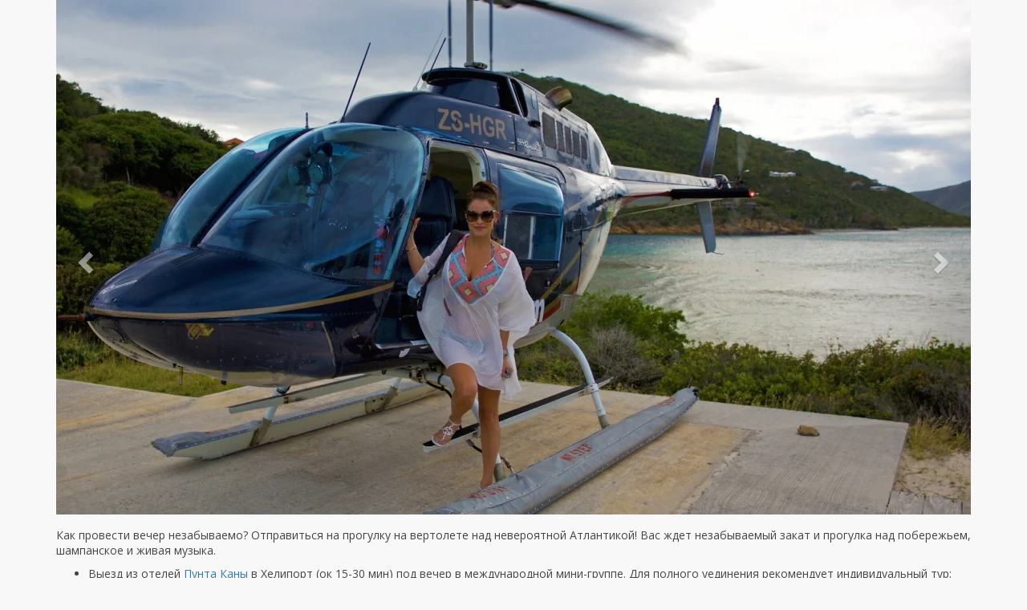

--- FILE ---
content_type: text/html; charset=UTF-8
request_url: https://feerie.com.ua/ru/node/898?iframe=1&email=34&site=http/suntour.kiev.ua/
body_size: 4122
content:
<!DOCTYPE html>
<html  lang="ru" dir="ltr" prefix="content: http://purl.org/rss/1.0/modules/content/  dc: http://purl.org/dc/terms/  foaf: http://xmlns.com/foaf/0.1/  og: http://ogp.me/ns#  rdfs: http://www.w3.org/2000/01/rdf-schema#  schema: http://schema.org/  sioc: http://rdfs.org/sioc/ns#  sioct: http://rdfs.org/sioc/types#  skos: http://www.w3.org/2004/02/skos/core#  xsd: http://www.w3.org/2001/XMLSchema# ">
  <head>
    <meta charset="utf-8" />
<script async src="https://www.googletagmanager.com/gtag/js?id=UA-1771367-1" type="d167a6a22205a7b65cc7cfe2-text/javascript"></script>
<script type="d167a6a22205a7b65cc7cfe2-text/javascript">window.dataLayer = window.dataLayer || [];function gtag(){dataLayer.push(arguments)};gtag("js", new Date());gtag("set", "developer_id.dMDhkMT", true);gtag("config", "UA-1771367-1", {"groups":"default","linker":{"domains":["feeria.ua","feerie.com.ua"]},"anonymize_ip":true,"page_placeholder":"PLACEHOLDER_page_path","link_attribution":true});</script>
<link rel="canonical" href="https://feerie.com.ua/ru/node/898" />
<meta name="description" content="Как провести вечер незабываемо? Отправиться на прогулку на вертолете над невероятной Атлантикой! Вас ждет незабываемый закат и прогулка над побережьем, шампанское и живая музыка." />
<meta property="og:image" content="https://feerie.com.ua/sites/default/files/281-280-max.png" />
<meta property="og:image:url" content="https://feerie.com.ua/sites/default/files/281-280-max.png" />
<meta property="og:image:secure_url" content="https://feerie.com.ua/sites/default/files/281-280-max.png" />
<meta name="Generator" content="Drupal 8 (https://www.drupal.org)" />
<meta name="MobileOptimized" content="width" />
<meta name="HandheldFriendly" content="true" />
<meta name="viewport" content="width=device-width, initial-scale=1.0" />
<link rel="alternate" hreflang="ru" href="https://feerie.com.ua/ru/node/898?iframe=1&amp;email=34&amp;site=http/suntour.kiev.ua/" />
<link rel="alternate" hreflang="uk" href="https://feerie.com.ua/ua/node/898?iframe=1&amp;email=34&amp;site=http/suntour.kiev.ua/" />
<link rel="shortcut icon" href="/sites/default/files/favicon.png" type="image/png" />
<link rel="alternate" hreflang="ru" href="https://feerie.com.ua/ru/node/898" />
<link rel="alternate" hreflang="uk" href="https://feerie.com.ua/ua/node/898" />
<link rel="revision" href="https://feerie.com.ua/ru/node/898" />
<script type="d167a6a22205a7b65cc7cfe2-text/javascript">window.a2a_config=window.a2a_config||{};a2a_config.callbacks=[];a2a_config.overlays=[];a2a_config.templates={};</script>

    <title>Романтический полет на закате + шампанское, 15 минут полета | Феєрія</title>
    <link rel="stylesheet" media="all" href="/sites/default/files/css/css_rZh1ZOXON40a3BUso8-_5Ez-qdfSutDfxru8T3hpcVw.css" />
<link rel="stylesheet" media="all" href="https://cdn.jsdelivr.net/npm/bootstrap@3.4.1/dist/css/bootstrap.min.css" />
<link rel="stylesheet" media="all" href="/sites/default/files/css/css_CTaN8iqZCIAsHiO_xs_lPt6ClAFEobYpVXTmC7589GU.css" />
<link rel="stylesheet" media="all" href="/sites/default/files/css/css_FC1RVVn8ggDmuuCbuH-v1Q1mwNM9qzgOVm7l2tT3Xbk.css" />
<link rel="stylesheet" media="all" href="/sites/default/files/asset_injector/css/menu_search_bugfix-5bd61c90e881bedbdfb1ee62dd566696.css?t1emdi" />

    
<!--[if lte IE 8]>
<script src="/sites/default/files/js/js_VtafjXmRvoUgAzqzYTA3Wrjkx9wcWhjP0G4ZnnqRamA.js"></script>
<![endif]-->

      <!-- Google Tag Manager -->
      <script type="d167a6a22205a7b65cc7cfe2-text/javascript">(function(w,d,s,l,i){w[l]=w[l]||[];w[l].push({'gtm.start':
            new Date().getTime(),event:'gtm.js'});var f=d.getElementsByTagName(s)[0],
          j=d.createElement(s),dl=l!='dataLayer'?'&l='+l:'';j.async=true;j.src=
          'https://www.googletagmanager.com/gtm.js?id='+i+dl;f.parentNode.insertBefore(j,f);
        })(window,document,'script','dataLayer','GTM-TWBFRC8R');</script>
      <!-- End Google Tag Manager -->
  <script data-cfasync="false" nonce="5ecc2856-abf6-4f02-af33-1d07ad5d96a6">try{(function(w,d){!function(j,k,l,m){if(j.zaraz)console.error("zaraz is loaded twice");else{j[l]=j[l]||{};j[l].executed=[];j.zaraz={deferred:[],listeners:[]};j.zaraz._v="5874";j.zaraz._n="5ecc2856-abf6-4f02-af33-1d07ad5d96a6";j.zaraz.q=[];j.zaraz._f=function(n){return async function(){var o=Array.prototype.slice.call(arguments);j.zaraz.q.push({m:n,a:o})}};for(const p of["track","set","debug"])j.zaraz[p]=j.zaraz._f(p);j.zaraz.init=()=>{var q=k.getElementsByTagName(m)[0],r=k.createElement(m),s=k.getElementsByTagName("title")[0];s&&(j[l].t=k.getElementsByTagName("title")[0].text);j[l].x=Math.random();j[l].w=j.screen.width;j[l].h=j.screen.height;j[l].j=j.innerHeight;j[l].e=j.innerWidth;j[l].l=j.location.href;j[l].r=k.referrer;j[l].k=j.screen.colorDepth;j[l].n=k.characterSet;j[l].o=(new Date).getTimezoneOffset();if(j.dataLayer)for(const t of Object.entries(Object.entries(dataLayer).reduce((u,v)=>({...u[1],...v[1]}),{})))zaraz.set(t[0],t[1],{scope:"page"});j[l].q=[];for(;j.zaraz.q.length;){const w=j.zaraz.q.shift();j[l].q.push(w)}r.defer=!0;for(const x of[localStorage,sessionStorage])Object.keys(x||{}).filter(z=>z.startsWith("_zaraz_")).forEach(y=>{try{j[l]["z_"+y.slice(7)]=JSON.parse(x.getItem(y))}catch{j[l]["z_"+y.slice(7)]=x.getItem(y)}});r.referrerPolicy="origin";r.src="/cdn-cgi/zaraz/s.js?z="+btoa(encodeURIComponent(JSON.stringify(j[l])));q.parentNode.insertBefore(r,q)};["complete","interactive"].includes(k.readyState)?zaraz.init():j.addEventListener("DOMContentLoaded",zaraz.init)}}(w,d,"zarazData","script");window.zaraz._p=async d$=>new Promise(ea=>{if(d$){d$.e&&d$.e.forEach(eb=>{try{const ec=d.querySelector("script[nonce]"),ed=ec?.nonce||ec?.getAttribute("nonce"),ee=d.createElement("script");ed&&(ee.nonce=ed);ee.innerHTML=eb;ee.onload=()=>{d.head.removeChild(ee)};d.head.appendChild(ee)}catch(ef){console.error(`Error executing script: ${eb}\n`,ef)}});Promise.allSettled((d$.f||[]).map(eg=>fetch(eg[0],eg[1])))}ea()});zaraz._p({"e":["(function(w,d){})(window,document)"]});})(window,document)}catch(e){throw fetch("/cdn-cgi/zaraz/t"),e;};</script></head>
  <body class="path-node page-node-type-ekskursii has-glyphicons">

    <!-- Google Tag Manager (noscript) -->
    <noscript><iframe src="https://www.googletagmanager.com/ns.html?id=GTM-TWBFRC8R"
                      height="0" width="0" style="display:none;visibility:hidden"></iframe></noscript>
    <!-- End Google Tag Manager (noscript) -->

    <a href="#main-content" class="visually-hidden focusable skip-link">
      Перейти к основному содержанию
    </a>
    
      <div class="dialog-off-canvas-main-canvas" data-off-canvas-main-canvas>
    
    <div role="main" class="main-container container-fluid js-quickedit-main-content">
        <div class="row">
            <section>
                <div class="container">
                                                                <a id="main-content"></a>
                          <div class="region region-content">
      <article data-history-node-id="898" role="article" about="/ru/node/898" class="ekskursii full clearfix">

  
    

  
  <div class="content">
    
<div  id="vidcarousel" class="carousel slide">
      
<div  class="carousel-inner">
      
                    <div class="item">  <img alt="Романтический полет на закате + шампанское, 15 минут полета" src="/sites/default/files/styles/for_tour2/public/2019-04/Antilles-1.jpg?h=489d3891&amp;itok=hwlHKOxn" width="1140" height="641" typeof="foaf:Image" class="img-responsive" />


</div>
              <div class="item">  <img alt="Романтический полет на закате + шампанское, 15 минут полета" src="/sites/default/files/styles/for_tour2/public/2019-04/dominican-wedding-13.jpg?h=d1f453f8&amp;itok=pCggi9Hw" width="1140" height="641" typeof="foaf:Image" class="img-responsive" />


</div>
              <div class="item">  <img alt="Романтический полет на закате + шампанское, 15 минут полета" src="/sites/default/files/styles/for_tour2/public/2019-04/755fc33.jpg?h=5701276e&amp;itok=d4QSs-Cy" width="1140" height="641" typeof="foaf:Image" class="img-responsive" />


</div>
        
  </div>
    <a class="left carousel-control" href="#vidcarousel" data-slide="prev">
    <span class="glyphicon glyphicon-chevron-left"></span>
    <span class="sr-only">Previous</span>
  </a>
  <a class="right carousel-control" href="#vidcarousel" data-slide="next">
    <span class="glyphicon glyphicon-chevron-right"></span>
    <span class="sr-only">Next</span>
  </a>
</div>

            <div class="field field--name-body field--type-text-with-summary field--label-hidden field--item"><p>Как провести вечер незабываемо? Отправиться на прогулку на вертолете над невероятной Атлантикой! Вас ждет незабываемый закат и прогулка над побережьем, шампанское и живая музыка.</p><ul>	<li>Выезд из отелей <a href="/ru/country/dominicana/punta-kana" title="Туры в Пунта-Кану">Пунта Каны</a> в Хелипорт (ок 15-30 мин) под вечер в международной мини-группе. Для полного уединения рекомендует индивидуальный тур;</li>	<li>Инструктаж, напитки, вылет;</li>	<li>Полет над Атлантическим побережьем 15 минут;</li>	<li>Посадка, шампанское + живая музыка в саду Хелипорта. Возвращение в отель.</li></ul><table border="1" cellpadding="0" cellspacing="0" class="feer-bordered" dir="ltr" xmlns="http://www.w3.org/1999/xhtml">	<tbody>		<tr>			<td colspan="3" data-sheets-value="{&quot;1&quot;:2,&quot;2&quot;:&quot;СТОИМОСТЬ ($USD)&quot;}" rowspan="1"><strong>СТОИМОСТЬ ($USD)</strong></td>		</tr>		<tr>			<td data-sheets-value="{&quot;1&quot;:2,&quot;2&quot;:&quot;ВЗРОСЛЫЙ&quot;}">ВЗРОСЛЫЙ</td>			<td data-sheets-value="{&quot;1&quot;:2,&quot;2&quot;:&quot;ДЕТИ (до 12 лет)&quot;}">ДЕТИ (4- 12 лет)</td>			<td data-sheets-value="{&quot;1&quot;:2,&quot;2&quot;:&quot;ИНДИВИДУАЛЬНО (1-4 чел)&quot;}">ИНДИВИДУАЛЬНО (1-4 чел)</td>		</tr>		<tr>			<td data-sheets-value="{&quot;1&quot;:3,&quot;3&quot;:80}">149</td>			<td data-sheets-value="{&quot;1&quot;:3,&quot;3&quot;:45}">75</td>			<td data-sheets-value="{&quot;1&quot;:2,&quot;2&quot;:&quot;550-670&quot;}">447</td>		</tr>	</tbody></table><div class="youtube-embed-wrapper" style="position:relative;padding-bottom:56.25%;padding-top:30px;height:0;overflow:hidden"><iframe allow=";" allowfullscreen="" frameborder="0" height="360" src="https://www.youtube.com/embed/rjhrunaxAfw" style="position:absolute;top:0;left:0;width:100%;height:100%" width="640"></iframe> </div></div>
      
      <div class="field field--name-field-countries field--type-entity-reference field--label-hidden field--items">
              <div class="field--item"><a href="/ru/country/dominicana?iframe=1&amp;email=34&amp;site=http/suntour.kiev.ua/" hreflang="ru">Доминиканская республика</a></div>
          </div>
  
  </div>

</article>


  </div>

                                    </div>
            </section>
        </div>
    </div>

  </div>

    
    <script type="application/json" data-drupal-selector="drupal-settings-json">{"path":{"baseUrl":"\/","scriptPath":null,"pathPrefix":"ru\/","currentPath":"node\/898","currentPathIsAdmin":false,"isFront":false,"currentLanguage":"ru","currentQuery":{"email":"34","iframe":"1","site":"http\/suntour.kiev.ua\/"}},"pluralDelimiter":"\u0003","suppressDeprecationErrors":true,"google_analytics":{"account":"UA-1771367-1","trackOutbound":true,"trackMailto":true,"trackTel":true,"trackDownload":true,"trackDownloadExtensions":"7z|aac|arc|arj|asf|asx|avi|bin|csv|doc(x|m)?|dot(x|m)?|exe|flv|gif|gz|gzip|hqx|jar|jpe?g|js|mp(2|3|4|e?g)|mov(ie)?|msi|msp|pdf|phps|png|ppt(x|m)?|pot(x|m)?|pps(x|m)?|ppam|sld(x|m)?|thmx|qtm?|ra(m|r)?|sea|sit|tar|tgz|torrent|txt|wav|wma|wmv|wpd|xls(x|m|b)?|xlt(x|m)|xlam|xml|z|zip","trackDomainMode":2,"trackCrossDomains":["feeria.ua","feerie.com.ua"]},"smartIp":"{\u0022location\u0022:{\u0022source\u0022:\u0022smart_ip\u0022,\u0022ipAddress\u0022:\u00223.139.61.186\u0022,\u0022ipVersion\u0022:4,\u0022timestamp\u0022:1768655988,\u0022originalData\u0022:{\u0022city\u0022:{\u0022geoname_id\u0022:4509177,\u0022names\u0022:{\u0022de\u0022:\u0022Columbus\u0022,\u0022en\u0022:\u0022Columbus\u0022,\u0022es\u0022:\u0022Columbus\u0022,\u0022fr\u0022:\u0022Columbus\u0022,\u0022ja\u0022:\u0022\\u30b3\\u30ed\\u30f3\\u30d0\\u30b9\u0022,\u0022pt-BR\u0022:\u0022Columbus\u0022,\u0022ru\u0022:\u0022\\u041a\\u043e\\u043b\\u0443\\u043c\\u0431\\u0443\\u0441\u0022,\u0022zh-CN\u0022:\u0022\\u54e5\\u4f26\\u5e03\u0022}},\u0022continent\u0022:{\u0022code\u0022:\u0022NA\u0022,\u0022geoname_id\u0022:6255149,\u0022names\u0022:{\u0022de\u0022:\u0022Nordamerika\u0022,\u0022en\u0022:\u0022North America\u0022,\u0022es\u0022:\u0022Norteam\\u00e9rica\u0022,\u0022fr\u0022:\u0022Am\\u00e9rique du Nord\u0022,\u0022ja\u0022:\u0022\\u5317\\u30a2\\u30e1\\u30ea\\u30ab\u0022,\u0022pt-BR\u0022:\u0022Am\\u00e9rica do Norte\u0022,\u0022ru\u0022:\u0022\\u0421\\u0435\\u0432\\u0435\\u0440\\u043d\\u0430\\u044f \\u0410\\u043c\\u0435\\u0440\\u0438\\u043a\\u0430\u0022,\u0022zh-CN\u0022:\u0022\\u5317\\u7f8e\\u6d32\u0022}},\u0022country\u0022:{\u0022geoname_id\u0022:6252001,\u0022iso_code\u0022:\u0022US\u0022,\u0022names\u0022:{\u0022de\u0022:\u0022USA\u0022,\u0022en\u0022:\u0022United States\u0022,\u0022es\u0022:\u0022Estados Unidos\u0022,\u0022fr\u0022:\u0022\\u00c9tats-Unis\u0022,\u0022ja\u0022:\u0022\\u30a2\\u30e1\\u30ea\\u30ab\\u5408\\u8846\\u56fd\u0022,\u0022pt-BR\u0022:\u0022Estados Unidos\u0022,\u0022ru\u0022:\u0022\\u0421\\u0428\\u0410\u0022,\u0022zh-CN\u0022:\u0022\\u7f8e\\u56fd\u0022}},\u0022location\u0022:{\u0022accuracy_radius\u0022:1000,\u0022latitude\u0022:39.9653,\u0022longitude\u0022:-83.0235,\u0022metro_code\u0022:535,\u0022time_zone\u0022:\u0022America\\\/New_York\u0022},\u0022postal\u0022:{\u0022code\u0022:\u002243215\u0022},\u0022registered_country\u0022:{\u0022geoname_id\u0022:6252001,\u0022iso_code\u0022:\u0022US\u0022,\u0022names\u0022:{\u0022de\u0022:\u0022USA\u0022,\u0022en\u0022:\u0022United States\u0022,\u0022es\u0022:\u0022Estados Unidos\u0022,\u0022fr\u0022:\u0022\\u00c9tats-Unis\u0022,\u0022ja\u0022:\u0022\\u30a2\\u30e1\\u30ea\\u30ab\\u5408\\u8846\\u56fd\u0022,\u0022pt-BR\u0022:\u0022Estados Unidos\u0022,\u0022ru\u0022:\u0022\\u0421\\u0428\\u0410\u0022,\u0022zh-CN\u0022:\u0022\\u7f8e\\u56fd\u0022}},\u0022subdivisions\u0022:[{\u0022geoname_id\u0022:5165418,\u0022iso_code\u0022:\u0022OH\u0022,\u0022names\u0022:{\u0022en\u0022:\u0022Ohio\u0022,\u0022es\u0022:\u0022Ohio\u0022,\u0022fr\u0022:\u0022Ohio\u0022,\u0022ja\u0022:\u0022\\u30aa\\u30cf\\u30a4\\u30aa\\u5dde\u0022,\u0022ru\u0022:\u0022\\u041e\\u0433\\u0430\\u0439\\u043e\u0022,\u0022zh-CN\u0022:\u0022\\u4fc4\\u4ea5\\u4fc4\\u5dde\u0022}}]},\u0022country\u0022:\u0022\\u0421\\u0428\\u0410\u0022,\u0022countryCode\u0022:\u0022US\u0022,\u0022region\u0022:\u0022\\u041e\\u0433\\u0430\\u0439\\u043e\u0022,\u0022regionCode\u0022:\u0022OH\u0022,\u0022city\u0022:\u0022\\u041a\\u043e\\u043b\\u0443\\u043c\\u0431\\u0443\\u0441\u0022,\u0022zip\u0022:\u002243215\u0022,\u0022latitude\u0022:39.9653,\u0022longitude\u0022:-83.0235,\u0022timeZone\u0022:\u0022America\\\/New_York\u0022,\u0022isEuCountry\u0022:false,\u0022isGdprCountry\u0022:false}}","smartIpSrc":{"smartIp":"smart_ip","geocodedSmartIp":"geocoded_smart_ip","w3c":"w3c"},"bootstrap":{"forms_has_error_value_toggle":1,"modal_animation":1,"modal_backdrop":"true","modal_focus_input":1,"modal_keyboard":1,"modal_select_text":1,"modal_show":1,"modal_size":"","popover_enabled":1,"popover_animation":1,"popover_auto_close":1,"popover_container":"body","popover_content":"","popover_delay":"0","popover_html":0,"popover_placement":"right","popover_selector":"","popover_title":"","popover_trigger":"click","tooltip_enabled":1,"tooltip_animation":1,"tooltip_container":"body","tooltip_delay":"0","tooltip_html":0,"tooltip_placement":"auto left","tooltip_selector":"","tooltip_trigger":"hover"},"field_group":{"html_element":{"mode":"default","context":"view","settings":{"id":"","classes":"carousel-inner","element":"div","show_label":false,"label_element":"h3","attributes":"","effect":"none","speed":"fast"}}},"user":{"uid":0,"permissionsHash":"dacd9cc5e9bcc5efb90b1931ba516b84bd97243040ba13fc40eb4047940003d9"}}</script>
<script src="/sites/default/files/js/js_CsFceS_reHEvDI4EYKCvmZ9SsiF9IZjPG8hi5li7BBs.js" type="d167a6a22205a7b65cc7cfe2-text/javascript"></script>
<script src="https://static.addtoany.com/menu/page.js" async type="d167a6a22205a7b65cc7cfe2-text/javascript"></script>
<script src="/sites/default/files/js/js_ub51wMJa7a5s4rqOWoE6LS41MCo9CtIgrOXRfmOjgqI.js" type="d167a6a22205a7b65cc7cfe2-text/javascript"></script>
<script src="/sites/default/files/asset_injector/js/menu_search_bugfix-5a656fa171ac810ffbf4b1519fc996e8.js?t1emdi" type="d167a6a22205a7b65cc7cfe2-text/javascript"></script>
<script src="/sites/default/files/js/js_CRQA6VRMyTtdq5QCtl03DbfzVMgT35VwZxpr0BgiggA.js" type="d167a6a22205a7b65cc7cfe2-text/javascript"></script>
<script src="https://cdn.jsdelivr.net/npm/bootstrap@3.4.1/dist/js/bootstrap.min.js" type="d167a6a22205a7b65cc7cfe2-text/javascript"></script>
<script src="/sites/default/files/js/js_8LJwOxjpLc1RF-kLZ3ohmpUJ64YnChuM0CG5CSnT-TU.js" type="d167a6a22205a7b65cc7cfe2-text/javascript"></script>

  <script src="/cdn-cgi/scripts/7d0fa10a/cloudflare-static/rocket-loader.min.js" data-cf-settings="d167a6a22205a7b65cc7cfe2-|49" defer></script><script defer src="https://static.cloudflareinsights.com/beacon.min.js/vcd15cbe7772f49c399c6a5babf22c1241717689176015" integrity="sha512-ZpsOmlRQV6y907TI0dKBHq9Md29nnaEIPlkf84rnaERnq6zvWvPUqr2ft8M1aS28oN72PdrCzSjY4U6VaAw1EQ==" data-cf-beacon='{"version":"2024.11.0","token":"f835a692c9b94c73a31bb1157c59dccf","server_timing":{"name":{"cfCacheStatus":true,"cfEdge":true,"cfExtPri":true,"cfL4":true,"cfOrigin":true,"cfSpeedBrain":true},"location_startswith":null}}' crossorigin="anonymous"></script>
</body>
</html>


--- FILE ---
content_type: text/css
request_url: https://feerie.com.ua/sites/default/files/css/css_FC1RVVn8ggDmuuCbuH-v1Q1mwNM9qzgOVm7l2tT3Xbk.css
body_size: 1500
content:
@media (max-width:768px){.region-header-topbar{position:relative;padding:0 10px;}section#block-phone{float:none;}}@media (max-width:768px){body section#block-course{display:block;}}@media (min-width:480px) and (max-width:580px){.region-header-topbar #block-map-ua .fr-dashed{font-size:8px;}}@media (min-width:480px) and (max-width:768px){#block-cursblock{display:block;position:absolute;left:257px;top:22px;}.region-header-topbar #block-map-ua .fr-dashed{font-size:12px;}}@media (max-width:460px){.region-header-topbar{padding-bottom:40px;}#block-cursblock{display:block;position:absolute;left:15px;top:auto;bottom:5px;}.region-header-topbar #block-map-ua .fr-dashed{display:inline-block;padding-left:15px;}}.feeriasocial .socialviber{background-image:url(/sites/default/files/2023-02/viber-icon-white.png);background-repeat:no-repeat;}.feeriasocial .socialwatsupp{background-image:url(/sites/default/files/2023-02/watsupp-icon.png);background-repeat:no-repeat;}
.iframe>h2{margin-left:15px;margin-bottom:25px;}.iframe>h2 a{pointer-events:none;cursor:default;text-decoration:none;color:black;}
.field--name-field-imp{padding-top:15px;padding-bottom:20px;}.view-all-tours .view-header{padding-bottom:10px;}#block-views-block-manager-contects-block-4 .row{padding-bottom:20px;}#block-novyibannera .field--name-field-ban-content .field--item .field--name-field-ban-desc{line-height:14px;position:absolute;top:62%;}#block-novyibannera .field--name-field-ban-content .field--item.first .field--name-field-ban-desc{top:57%;}.field--name-field-extra-01 .field--item{margin-top:15px;margin-bottom:15px;}#edit-field-countries-target-id{width:150px;}#edit-field-country-ref-target-id{width:150px;}#edit-langcode{width:150px;}#edit-field-countries-wrapper{overflow-y:scroll;height:500px;}#edit-field-countries-remove-button{display:none;}#field-in-p-values .form-text,#field-out-p-values .form-text{font-size:16px;}#field-in-p-values .filter-wrapper,#field-out-p-values .filter-wrapper{display:none;}.field--name-field-country-desc{margin-top:15px;}.navbar-we-mega-menu.navbar .we-mega-menu-ul > li.online > a{color:red;font-weight:bold;}.dom-eks .info-box{display:none;}.is-active{font-weight:bold;}.img-pad{margin:5px;}.img-pad-last{float:none;margin:5px;}.img-pad-last:after{content:'';display:block;clear:both;}section#block-cursblock div.date-curse{font-size:12px;padding-top:6px;}h4{line-height:1.5;}.view .view-content img.fileim{height:100px;width:auto;}.view a:hover{color:#337ab7;}.page-node-type-page .addtoany_list{display:none;}.page-node-type-hotel .vertical-tab-button{font-weight:bold;}.page-node-type-page .field--type-text-with-summary .t_day_content p{padding-top:20px;padding-bottom:20px;}.page-node-type-promotions .paragraph--type--tours-days .t_day_content p{padding-top:20px;padding-bottom:20px;}.blog .field--name-field-foto .field--item{margin-top:15px;}.page-node-type-blog .field--name-field-blog-type{padding-bottom:30px;}#block-pereklucatelazyka{z-index:1000;}table.feer-bordered{overflow-x:auto;min-height:0.01%;border-collapse:separate;border:1px solid #ebebeb;width:100%;max-width:100%;margin-bottom:20px;}.feer-bordered > tbody > tr:nth-of-type(2n+1){background-color:#f9f9f9;}.feer-bordered > tbody > tr > td{border-top:none;border-bottom:1px solid #ebebeb;border:1px solid #ebebeb;padding:8px;line-height:1.42857;vertical-align:top;}.view-dokumenty .views-field{padding-bottom:10px;}.view-informacia-dla-passazira .views-field{padding-bottom:10px;}.page-node-type-page .dl-horizontal dt{width:100px;}.page-node-type-page .dl-horizontal dd{margin-left:100px;}.view-id-all_tours .view-content .views-col,.view-id-exclusive .view-content .views-col,.view-id-special_offers .view-content .views-col{box-shadow:none;}.ftf-container__tour-preview{-webkit-box-shadow:0 0 1px 0 rgba(0,0,0,0.3);box-shadow:0 0 1px 0 rgba(0,0,0,0.3);}.ftf-container__tour-preview .ftf-region__top:hover .ftf-region__background img{transform:scale(1.08);}.ftf-container__tour-preview .ftf-region__top .ftf-region__top-content,.ftf-container__tour-preview .ftf-region__top .field--name-node-title{position:static;}.ftf-container__tour-preview .ftf-region__top .field--name-node-title h2 a{position:absolute;width:100%;height:100%;top:0;left:0;display:flex;align-items:flex-end;padding:25px 15px;}.ftf-container__tour-preview .btn>.dropdown-item + .dropdown-item{display:none;}.views-exposed-form[id^="views-exposed-form-all-tours"] .js-form-item-sort-bef-combine.form-group{display:none;}.guide.teaser h2{font-size:22px;}.row-tour-title{width:calc(100% - 120px);}.guide .field--type-link{margin:15px 0;}.view-id-front_last_comments .reviews-holder{word-break:break-word;}.ftf-container__tour-preview .ftf-region__top .ftf-region__background img{max-width:360px;}
.edit-field-in-p-0-subform-field-tooltip-0-format-guidelines{display:none;}.filter-guidelines-item .tips{display:none;}
.field--name-body{padding-top:15px;padding-bottom:15px;}
@media screen and (max-width:768px){.fr-advantages-block{display:none;}.fr-tour-card-wrap .fr-tour-card > .short-desc,#block-views-block-special-offers-block-1 .views-row a{font-size:18px;}#block-views-block-all-tours-block-1 .views-row a{font-size:18px;}.region-custom-title #block-views-block-akcii-in-tours-block-2{float:left;margin-top:10px;}.page-node-type-special-offers .region.region-custom-title .page-header span{width:90%;}.page-node-type-tour .custom-horizont{margin-top:15px;}#block-views-block-front-last-comments-block-1 .views-row{height:auto;}}@media (min-width:768px) and (max-width:1400px){.navbar-we-mega-menu.navbar .we-mega-menu-ul > li > a{padding-left:0;}.page-node-type-special-offers .region.region-custom-title .page-header span{width:60%;}}@media (min-width:1401px){.navbar-we-mega-menu.navbar .we-mega-menu-ul > li > a{padding-left:5px;}}}


--- FILE ---
content_type: text/css
request_url: https://feerie.com.ua/sites/default/files/asset_injector/css/menu_search_bugfix-5bd61c90e881bedbdfb1ee62dd566696.css?t1emdi
body_size: -223
content:
.we-mega-menu-ul .dropdown-menu.hover>.we-mega-menu-submenu {
    display: block;
    filter: progid:DXImageTransform.Microsoft.Alpha(enabled=false);
    opacity: 1;
    visibility: visible;
}

@media (max-width: 991px) {
  .navbar-we-mega-menu .type-of-block {
    display: block;
  }
  .navbar-we-mega-menu.navbar ul a, .navbar-we-mega-menu.navbar ul .we-megamenu-nolink {color: rgb(69, 69, 69); }
}